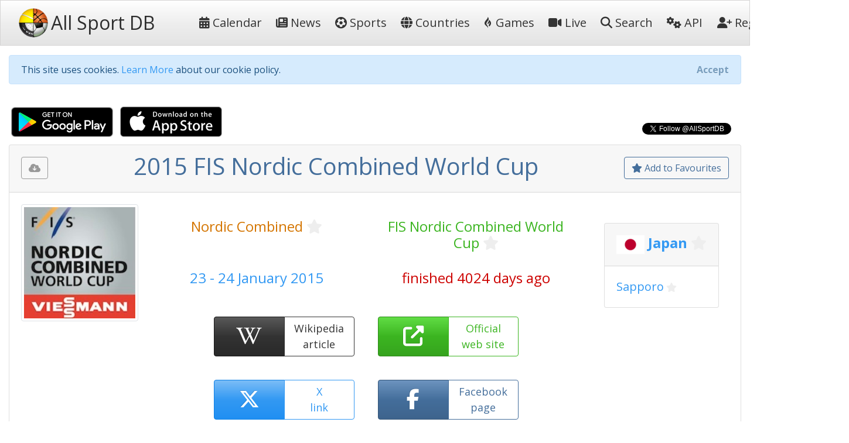

--- FILE ---
content_type: text/html; charset=utf-8
request_url: https://allsportdb.com/Events/2015-FIS-Nordic-Combined-World-Cup-2251
body_size: 8646
content:

<!DOCTYPE html>
<html lang="en-gb">
<head>
    <meta charset="utf-8" />
    <meta name="viewport" content="width=device-width, initial-scale=1.0" />
    <meta name="keywords" content="sport, sport calendar, world sport calendar, sport database, world sport events, sport events, sport events database, sports calendar, world sports calendar, sports database, world sports events, sports events, sports events database, live stream, tickets, 2015 FIS Nordic Combined World Cup" />
        <meta name="description" content="AllSportDB contains details of hundreds of sport events around the world and allows sports fans to keep track of their favourite sports - 2015 FIS Nordic Combined World Cup" />
    <meta name="classification" content="Sport, Sports, All Sports, World Sports, live stream, tickets" />
    <meta name="author" content="AllSportDB.com" />
    <meta name="copyright" content="AllSportDB.com" />
    <title>2015 FIS Nordic Combined World Cup</title>
    <link rel="icon" type="image/png" href="/favicon.png" />
    <link rel="shortcut icon" type="image/png" href="/favicon.png" />
    <link rel="apple-touch-icon" href="/img/apple-touch-icon.png" />
    <link rel="apple-touch-icon" sizes="72x72" href="/img/apple-touch-icon-72x72.png" />
    <link rel="apple-touch-icon" sizes="114x114" href="/img/apple-touch-icon-114x114.png" />
    <link rel="apple-touch-icon" sizes="144x144" href="/img/apple-touch-icon-144x144.png" />
    <link rel="stylesheet" href="/css/site.css?v2" />
    <link rel="stylesheet" href="/css/bootstrap.css" />
    <link rel="stylesheet" href="https://code.jquery.com/ui/1.12.1/themes/cupertino/jquery-ui.css">

    <link rel="stylesheet" href="/css/fontawesome.css" />
    <link rel="stylesheet" href="/css/brands.css" />
    <link rel="stylesheet" href="/css/solid.css" />

    <!-- Google Tag Manager -->
    <script>
        (function (w, d, s, l, i) {
            w[l] = w[l] || []; w[l].push({
                'gtm.start':
                    new Date().getTime(), event: 'gtm.js'
            }); var f = d.getElementsByTagName(s)[0],
                j = d.createElement(s), dl = l != 'dataLayer' ? '&l=' + l : ''; j.async = true; j.src =
                    'https://www.googletagmanager.com/gtm.js?id=' + i + dl; f.parentNode.insertBefore(j, f);
        })(window, document, 'script', 'dataLayer', 'GTM-KBHH6L');</script>
    <!-- End Google Tag Manager -->
    
        <meta name="twitter:card" content="product" />
        <meta name="twitter:site" content="&amp;AllSportDB" />
        <meta name="twitter:creator" content="&amp;AllSportDB" />
        <meta name="twitter:domain" content="allsportdb.com" />
        <meta name="twitter:title" content="2015 FIS Nordic Combined World Cup" />
        <meta name="twitter:description" content="AllSportDB contains details of hundreds of sport events around the world and allows sports fans to keep track of their favourite sports - 2015 FIS Nordic Combined World Cup" />
        <meta name="twitter:image" content="https://storage.allsportdb.com/orig/comp/c673bc28-0232-4e25-9b26-6ec5be142afc" />
        <meta name="twitter:label1" content="Dates" />
        <meta name="twitter:data1" content="23 - 24 January 2015" />
        <meta name="twitter:label2" content="Location" />
        <meta name="twitter:data2" content="Japan Sapporo" />
        <meta property="og:url" content="https://allsportdb.com/Events/2015-FIS-Nordic-Combined-World-Cup-2251" />
        <meta property="og:type" content="website" />
        <meta property="og:title" content="2015 FIS Nordic Combined World Cup" />
        <meta property="og:description" content="AllSportDB contains details of hundreds of sport events around the world and allows sports fans to keep track of their favourite sports - 2015 FIS Nordic Combined World Cup" />
        <meta property="og:image" content="https://storage.allsportdb.com/orig/comp/c673bc28-0232-4e25-9b26-6ec5be142afc" />
        <meta property="fb:app_id" content="1563707857244995" />
        <link rel="canonical" href="https://allsportdb.com/Events/2015-FIS-Nordic-Combined-World-Cup-2251" />

</head>
<body>

    <!-- Google Tag Manager (noscript) -->
    <noscript>
        <iframe src="https://www.googletagmanager.com/ns.html?id=GTM-KBHH6L"
                height="0" width="0" style="display:none;visibility:hidden"></iframe>
    </noscript>
    <!-- End Google Tag Manager (noscript) -->

    <header>
        <nav class="navbar navbar-expand-lg navbar-light bg-light">
            <div class="container-fluid">
                <a class="navbar-brand text-nowrap" href="/">
                    <img src="/img/logo.png" height="50" width="50" title="AllSportDB.com Logo" alt="AllSportDB.com Logo" />&nbsp;<span class="h2 align-middle pr-5">All Sport DB</span>
                </a>
                <button class="navbar-toggler" type="button" data-bs-toggle="collapse" data-bs-target=".navbar-collapse" aria-controls="navbarSupportedContent" aria-expanded="false" aria-label="Toggle navigation">
                    <span class="navbar-toggler-icon"></span>
                </button>
                <div class="navbar-collapse collapse" id="navbarColor03">
                    <ul class="navbar-nav flex-grow-1">
                        <li class="nav-item">
                            <a class="nav-link text-dark text-nowrap" href="/"><i class="far fa-calendar-alt"></i>&nbsp;Calendar</a>
                        </li>
                        <li class="nav-item">
                            <a class="nav-link text-dark text-nowrap" href="/Home/News"><i class="far fa-newspaper"></i>&nbsp;News</a>
                        </li>
                        <li class="nav-item">
                            <a class="nav-link text-dark text-nowrap" href="/Home/SportIndex"><i class="fa-solid fa-futbol"></i>&nbsp;Sports</a>
                        </li>
                        <li class="nav-item">
                            <a class="nav-link text-dark text-nowrap" href="/Home/CountryIndex"><i class="fa-solid fa-globe"></i>&nbsp;Countries</a>
                        </li>
                        <li class="nav-item">
                            <a class="nav-link text-dark text-nowrap" href="/Home/Games"><i class="fa-brands fa-gripfire"></i>&nbsp;Games</a>
                        </li>
                        <li class="nav-item">
                            <a class="nav-link text-dark text-nowrap" href="/Home/LiveIndex"><i class="fa-solid fa-video"></i>&nbsp;Live</a>
                        </li>
                        <li class="nav-item">
                            <a class="nav-link text-dark text-nowrap" href="/Home/Search"><i class="fa-solid fa-search"></i>&nbsp;Search</a>
                        </li>
                        <li class="nav-item">
                            <a class="nav-link text-dark text-nowrap" href="/Home/ApiIndex"><i class="fa-solid fa-cogs"></i>&nbsp;API</a>
                        </li>
                    </ul>
                    
<ul class="navbar-nav">
        <li class="nav-item">
            <form class="form-inline" action="/Home/Login?returnUrl=https%3A%2F%2Fallsportdb.com%2FEvents%2F2015-FIS-Nordic-Combined-World-Cup-2251" method="post">
                <button type="submit" class="nav-link btn btn-link text-dark text-nowrap"><i class="fa-solid fa-user-plus"></i>&nbsp;Register</button>
            <input name="__RequestVerificationToken" type="hidden" value="CfDJ8MZzsMkoLeRMoIegHJdUBxI4qYj0chvhpgzRKi7fGtMKxg9fHhsSU_0h6FvpwEZ4ta-cWyoYmV6yRcbVePR4tMDFUDO4lOC1jqAz-yEaXWysFbDPXmxLyeQu6aSI7JrzMEV-0WbZ-VA6xCEQT1rbwSY" /></form>
        </li>
        <li class="nav-item">
            <form class="form-inline" action="/Home/Login?returnUrl=https%3A%2F%2Fallsportdb.com%2FEvents%2F2015-FIS-Nordic-Combined-World-Cup-2251" method="post">
                <button type="submit" class="nav-link btn btn-link text-dark text-nowrap"><i class="fa-solid fa-sign-in-alt"></i>&nbsp;Login</button>
            <input name="__RequestVerificationToken" type="hidden" value="CfDJ8MZzsMkoLeRMoIegHJdUBxI4qYj0chvhpgzRKi7fGtMKxg9fHhsSU_0h6FvpwEZ4ta-cWyoYmV6yRcbVePR4tMDFUDO4lOC1jqAz-yEaXWysFbDPXmxLyeQu6aSI7JrzMEV-0WbZ-VA6xCEQT1rbwSY" /></form>
        </li>
</ul>

                </div>
            </div>
        </nav>
    </header>


    <!-- Begin Facebook button setup script -->
    <div id="fb-root"></div>
    <script async defer crossorigin="anonymous" src="https://connect.facebook.net/en_GB/sdk.js#xfbml=1&version=v6.0&appId=1563707857244995&autoLogAppEvents=1"></script>
    <!-- End Facebook button setup script -->
    <!-- Begin Twitter button setup script -->
    <script async src="https://platform.twitter.com/widgets.js" charset="utf-8"></script>
    <!-- End Twitter button setup script -->

    <div class="container-fluid" style="max-width: 1600px;">
        


        <div id="cookieConsent" class="alert alert-info alert-dismissible fade show mt-3" role="alert">
            This site uses cookies. <a href="/Home/Cookies">Learn More</a> about our cookie policy.
            <button type="button" class="accept-policy close" data-bs-dismiss="alert" aria-label="Close" data-cookie-string=".AspNet.Consent=yes; expires=Sat, 30 Jan 2027 10:34:36 GMT; path=/; secure; samesite=none">
                <span aria-hidden="true">Accept</span>
            </button>
        </div>
        <script>
            (function () {
                var button = document.querySelector("#cookieConsent button[data-cookie-string]");
                button.addEventListener("click", function (event) {
                    document.cookie = button.dataset.cookieString;
                }, false);
            })();
        </script>

        
    <!-- Modal -->
    <div class="modal fade" id="showRegisterPopUpModal" tabindex="-1" role="dialog" aria-labelledby="showRegisterPopUpModalLabel" aria-hidden="true">
        <div class="modal-dialog modal-dialog-centered" role="document">
            <div class="modal-content">
                <div class="modal-header">
                    <h5 class="modal-title" id="showRegisterPopUpModalLabel">Create free personal account</h5>
                </div>
                <div class="modal-body justify-content-center p-4">

                    <div class="alert alert-primary" role="alert">
                        <span class="lead">Benefits for registered users:</span>
                        <ul class="py-3">
                            <li>Select favourite sports, countries, cities, etc.</li>
                            <li>Get email notifications on event updates</li>
                            <li>Get AllSportDB newsletter</li>
                        </ul>
                        <form class="form-inline" action="/Home/Login?returnUrl=https%3A%2F%2Fallsportdb.com%2FEvents%2F2015-FIS-Nordic-Combined-World-Cup-2251" method="post">
                            <button type="submit" class="btn btn-primary text-nowrap"><i class="fa-solid fa-user-plus"></i><span class="">&nbsp;Register / Login</span></button>
                        <input name="__RequestVerificationToken" type="hidden" value="CfDJ8MZzsMkoLeRMoIegHJdUBxI4qYj0chvhpgzRKi7fGtMKxg9fHhsSU_0h6FvpwEZ4ta-cWyoYmV6yRcbVePR4tMDFUDO4lOC1jqAz-yEaXWysFbDPXmxLyeQu6aSI7JrzMEV-0WbZ-VA6xCEQT1rbwSY" /></form>
                    </div>

                </div>
                    <div class="modal-footer">
                        <button type="button" class="accept-policy close" data-bs-dismiss="modal" aria-label="Close" data-cookie-string="registerpopupclosed=true">
                            <span aria-hidden="true">Close&nbsp;&times;</span>
                        </button>
                    </div>
                </div>
        </div>
    </div>
    <script>
        (function () {
            var button = document.querySelector("#showRegisterPopUpModal button[data-cookie-string]");
            button.addEventListener("click", function (event) {
                var d = new Date();
                var exdays = 365;
                d.setTime(d.getTime() + (exdays * 24 * 60 * 60 * 1000));
                var expires = "expires=" + d.toUTCString();
                document.cookie = button.dataset.cookieString + ";" + expires + ";path=/;secure;samesite=strict";
            }, false);
        })();

        window.addEventListener("load", function () {
            setTimeout(function () {
                $('#showRegisterPopUpModal').modal('show');
            }, 4000);
        });
    </script>


        


        <main role="main">
            

<script type="application/ld&#x2B;json">
    {
    "@context": "http://schema.org",
    "@type": "SportsEvent",
    "name": "2015 FIS Nordic Combined World Cup",
    "description": "2015 FIS Nordic Combined World Cup",

        "startDate" : "2015-01-23",
        "endDate" : "2015-01-24",
    "url" : "https://allsportdb.com/Events/2015-FIS-Nordic-Combined-World-Cup-2251",
        "image" : ["https://storage.allsportdb.com/orig/comp/c673bc28-0232-4e25-9b26-6ec5be142afc"],
    "performer" : {},
    "location" : [
            {
            "@type" : "City",
            "name" : "Sapporo",
            "address" : "Sapporo, Japan"
            }
    ]}
</script>

<div class="row justify-content-between">
    <div class="col-auto">
        <a class="px-1" href='https://play.google.com/store/apps/details?id=com.LorusSoftware.AllSportDBLive'><img alt='Get it on Google Play' src='/img/app_download_google.png' /></a>
        <a class="px-1" href='https://itunes.apple.com/us/app/all-sport-db-live/id1541527180'><img alt='Download on the App Store' src='/img/app_download_apple.png' /></a>
    </div>
    <div class="col-auto mt-3">
        
    <div>
        <div class="text-right">
            <div class="fb-like" data-href="https://allsportdb.com/Events/2015-FIS-Nordic-Combined-World-Cup-2251" data-width="" data-layout="button_count" data-action="like" data-size="small" data-share="true"></div>
        </div>
        <div class="text-right">
            <a href="https://twitter.com/AllSportDB?ref_src=twsrc%5Etfw" class="twitter-follow-button align-middle" data-show-count="true">Follow @AllSportDB</a>
        </div>
    </div>

    </div>
</div>

<div itemscope itemtype="http://schema.org/Event">

    <div class="card">
        <div class="card-header text-center">
            
<div class="float-left pt-2">
    <div class="btn btn-outline-secondary" title="Please login to download iCalendar" data-bs-toggle="tooltip" data-placement="bottom"><i class="fa-solid fa-cloud-download-alt"></i></div>
</div>

            
<div class="float-right pt-2">
        <a href="/UserAccount/AddFavouriteEvent/2251?mode=1" class="btn btn-outline-primary" title="Add to Favourites to get notified about updates and changes" data-bs-toggle="tooltip" data-placement="bottom"><i class="far fa-star"></i>&nbsp;Add to Favourites</a>
</div>
            <h1 itemprop="name" class="text-primary">
                2015 FIS Nordic Combined World Cup
            </h1>
        </div>
        
<div class="card-body position-relative">
    

    <div class="row">
            <div class="col-auto">
                <img src="https://storage.allsportdb.com/orig/comp/c673bc28-0232-4e25-9b26-6ec5be142afc" style="max-width: 200px; max-height: 200px;" class="img-thumbnail rounded" alt="2015 FIS Nordic Combined World Cup" />
            </div>
            <link rel="image_src" href="https://storage.allsportdb.com/orig/comp/c673bc28-0232-4e25-9b26-6ec5be142afc" />
        <div class="col">
            <div class="row justify-content-center pt-4">
                <div class="col h4 text-center">
                    <a href="/Sports/Nordic-Combined" class="text-warning">Nordic Combined</a>
                    
<a href="#" class="link-fav-selected text-warning small" data-object-type="Sport" data-id="26" title="Remove from Favourite Sports" style="display:none" data-bs-toggle="tooltip" data-placement="bottom"><i class="fa-solid fa-star"></i></a>
<a href="#" class="link-fav-deselected text-light" data-object-type="Sport" data-id="26" title="Add to Favourite Sports" style="display:inline" data-bs-toggle="tooltip" data-placement="bottom"><i class="far fa-star"></i></a>

                </div>
                <div class="col h4 text-center">
                    <a href="/Competitions/FIS-Nordic-Combined-World-Cup-165" class="text-success">FIS Nordic Combined World Cup</a>
                    
<a href="#" class="link-fav-selected text-success small" data-object-type="Competition" data-id="165" title="Remove from Favourite Competitions" style="display:none" data-bs-toggle="tooltip" data-placement="bottom"><i class="fa-solid fa-star"></i></a>
<a href="#" class="link-fav-deselected text-light" data-object-type="Competition" data-id="165" title="Add to Favourite Competitions" style="display:inline" data-bs-toggle="tooltip" data-placement="bottom"><i class="far fa-star"></i></a>

                </div>
            </div>
            <div class="row justify-content-center pt-4">
                <div class="col h4 text-center text-info">
                    23 - 24 January 2015
                </div>
                <div class="col h4 text-center text-danger">
                    finished 4024 days ago
                </div>
            </div>
            <div class="row justify-content-center pt-4">

                    <div class="btn-group faevent" title="Wikipedia: http://en.wikipedia.org/wiki/2014%E2%80%9315_FIS_Nordic_Combined_World_Cup" data-bs-toggle="tooltip" data-placement="bottom">
                        <a href="https://en.wikipedia.org/wiki/2014%E2%80%9315_FIS_Nordic_Combined_World_Cup" target="_blank" class="btn btn-dark faeventlink" role="button">
                            <i class="fa-brands fa-wikipedia-w"></i>
                        </a>
                        <a href="https://en.wikipedia.org/wiki/2014%E2%80%9315_FIS_Nordic_Combined_World_Cup" target="_blank" class="btn btn-outline-dark faeventtext" role="button">
                            Wikipedia<br />article
                        </a>
                    </div>
                    <div class="btn-group faevent" title="Website: http://www.fis-ski.com/nordic-combined" role="button" data-bs-toggle="tooltip" data-placement="bottom">
                        <a href='http://www.fis-ski.com/nordic-combined' target=" _blank" class="btn btn-success faeventlink">
                            <i class="fa-solid fa-external-link-alt"></i>
                        </a>
                        <a href='http://www.fis-ski.com/nordic-combined' target=" _blank" class="btn btn-outline-success faeventtext">
                            Official<br />web site
                        </a>
                    </div>
                    <div class="btn-group faevent" title="X tags: @FISnc #NordicCombined #FISNoCo" role="button" data-bs-toggle="tooltip" data-placement="bottom">
                        <a href='https://twitter.com/search?q=%40FISnc%20OR%20%23NordicCombined%20OR%20%23FISNoCo' target="_blank" class="btn btn-info faeventlink">
                            <i class="fa-brands fa-x-twitter"></i>
                        </a>
                        <a href='https://twitter.com/search?q=%40FISnc%20OR%20%23NordicCombined%20OR%20%23FISNoCo' target="_blank" class="btn btn-outline-info faeventtext">
                            X<br />link
                        </a>
                    </div>
                    <div class="btn-group faevent" title="Facebook Page: https://www.facebook.com/fis.nordiccombined" role="button" data-bs-toggle="tooltip" data-placement="bottom">
                        <a href='https://www.facebook.com/fis.nordiccombined' target="_blank" class="btn btn-primary faeventlink">
                            <i class="fa-brands fa-facebook-f"></i>
                        </a>
                        <a href='https://www.facebook.com/fis.nordiccombined' target="_blank" class="btn btn-outline-primary faeventtext">
                            Facebook<br />page
                        </a>
                    </div>
            </div>
        </div>
            <div class="justify-content-center p-4">
                
    <div class="card m-2">
        <h4 class="card-header">

            <img src="https://storage.allsportdb.com/flags/flag-jp.png" alt="Japan" width="48" height="48" align="middle" />

                <a href="/Countries/Japan" class="text-info font-weight-bold">Japan</a>
                
<a href="#" class="link-fav-selected text-info font-weight-bold" data-object-type="Country" data-id="15" title="Remove from Favourite Countries" style="display:none" data-bs-toggle="tooltip" data-placement="bottom"><i class="fa-solid fa-star"></i></a>
<a href="#" class="link-fav-deselected text-light" data-object-type="Country" data-id="15" title="Add to Favourite Countries" style="display:inline" data-bs-toggle="tooltip" data-placement="bottom"><i class="far fa-star"></i></a>


        </h4>
        <div class="card-body">

                    <a href="/Locations/Sapporo-3607" class="lead text-info">Sapporo</a>
                    
<a href="#" class="link-fav-selected text-info" data-object-type="Location" data-id="3607" title="Remove from Favourite Cities" style="display:none" data-bs-toggle="tooltip" data-placement="bottom"><i class="fa-solid fa-star"></i></a>
<a href="#" class="link-fav-deselected text-light" data-object-type="Location" data-id="3607" title="Add to Favourite Cities" style="display:inline" data-bs-toggle="tooltip" data-placement="bottom"><i class="far fa-star"></i></a>

        </div>
    </div>
    <br />

            </div>
    </div>
</div>
    </div>


    <br />

    <div class="row">
        <div class="col">
            
<div class="card mb-3">
    <div class="card-header">
        Event Details
    </div>
    <div class="card-body">
        <table class="table table-hover table-borderless table-responsive">
            <tr>
                <th>
                    Sport
                </th>
                <td>
                    &#x1F3BF;&#x26F7;
                    <a href="/Sports/Nordic-Combined" class="text-warning">Nordic Combined</a>
                    
<a href="#" class="link-fav-selected text-warning" data-object-type="Sport" data-id="26" title="Remove from Favourite Sports" style="display:none" data-bs-toggle="tooltip" data-placement="bottom"><i class="fa-solid fa-star"></i></a>
<a href="#" class="link-fav-deselected text-light" data-object-type="Sport" data-id="26" title="Add to Favourite Sports" style="display:inline" data-bs-toggle="tooltip" data-placement="bottom"><i class="far fa-star"></i></a>

                </td>
            </tr>
            <tr>
                <th>
                    Competition
                </th>
                <td>
                    <a href="/Competitions/FIS-Nordic-Combined-World-Cup-165" class="text-success">FIS Nordic Combined World Cup</a>
                    
<a href="#" class="link-fav-selected text-success" data-object-type="Competition" data-id="165" title="Remove from Favourite Competitions" style="display:none" data-bs-toggle="tooltip" data-placement="bottom"><i class="fa-solid fa-star"></i></a>
<a href="#" class="link-fav-deselected text-light" data-object-type="Competition" data-id="165" title="Add to Favourite Competitions" style="display:inline" data-bs-toggle="tooltip" data-placement="bottom"><i class="far fa-star"></i></a>

                </td>
            </tr>
            <tr>
                <th>
                    Event
                </th>
                <td>
                    2015
                </td>
            </tr>
            <tr>
                <th>
                    Date From
                </th>
                <td>
                        <time itemprop="startDate" datetime='2015-01-23'>23 January 2015</time>
                </td>
            </tr>
            <tr>
                <th>
                    Date To
                </th>
                <td>
                        <time itemprop="endDate" datetime='2015-01-24'>24 January 2015</time>
                </td>
            </tr>
            <tr>
                <th>
                    Status
                </th>
                <td>
                    <span class="text-danger">finished 4024 days ago</span>
                </td>
            </tr>
                <tr>
                    <th>
                        Wikipedia
                    </th>
                    <td class="text-nowrap">
                        <a href="https://en.wikipedia.org/wiki/2014%E2%80%9315_FIS_Nordic_Combined_World_Cup" target="_blank" title="http://en.wikipedia.org/wiki/2014%E2%80%9315_FIS_Nordic_Combined_World_Cup"><i class="fa-brands fa-wikipedia-w text-dark font-weight-bold"></i>&nbsp;&nbsp;http://en.wikipedia.org/wiki/2014%E2%80%...</a>
                    </td>
                </tr>
                <tr>
                    <th>
                        Website
                    <td class="text-nowrap">
                        <a href='http://www.fis-ski.com/nordic-combined' target="_blank" title="http://www.fis-ski.com/nordic-combined"><i class="fa-solid fa-external-link-alt text-success"></i>&nbsp;&nbsp;http://www.fis-ski.com/nordic-combined</a>
                    </td>
                </tr>
        </table>
    </div>
</div>

        </div>
        <div class="col">
            
<div class="card mb-3">
    <div class="card-header">
        Competition Details
    </div>
    <div class="card-body">
        <table class="table table-hover table-borderless table-responsive">
            <tr>
                <th>
                    Competition
                </th>
                <td>
                    <a href="/Competitions/FIS-Nordic-Combined-World-Cup-165" class="text-success">FIS Nordic Combined World Cup</a>
                    
<a href="#" class="link-fav-selected text-success" data-object-type="Competition" data-id="165" title="Remove from Favourite Competitions" style="display:none" data-bs-toggle="tooltip" data-placement="bottom"><i class="fa-solid fa-star"></i></a>
<a href="#" class="link-fav-deselected text-light" data-object-type="Competition" data-id="165" title="Add to Favourite Competitions" style="display:inline" data-bs-toggle="tooltip" data-placement="bottom"><i class="far fa-star"></i></a>

                </td>
            </tr>
            <tr>
                <th>
                    Age Group
                </th>
                <td>
                    Senior
                </td>
            </tr>
            <tr>
                <th>
                    Gender
                </th>
                <td>
                    Mixed
                </td>
            </tr>
            <tr>
                <th>
                    Continent
                </th>
                <td>
                    World
                </td>
            </tr>
                <tr>
                    <th>
                        Website
                    </th>
                    <td class="text-nowrap">
                        <a href='http://www.fis-ski.com/nordic-combined' target="_blank"><i class="fa-solid fa-external-link-alt text-success"></i>&nbsp;&nbsp;http://www.fis-ski.com/nordic-combined</a>
                    </td>
                </tr>
                <tr>
                    <th>
                        Calendar
                    </th>
                    <td class="text-nowrap">
                        <a href='https://www.fis-ski.com/DB/nordic-combined/calendar-results.html' target="_blank"><i class="far fa-calendar-alt text-warning"></i>&nbsp;&nbsp;https://www.fis-ski.com/DB/nordic-combin...</a>
                    </td>
                </tr>
                <tr>
                    <th class="text-nowrap">
                        Facebook Page
                    </th>
                    <td class="text-nowrap">
                        <a href='https://www.facebook.com/fis.nordiccombined' target="_blank"><i class="fa-brands fa-facebook-f text-primary"></i>&nbsp;&nbsp;https://www.facebook.com/fis.nordiccombi...</a>
                    </td>
                </tr>
                <tr>
                    <th>
                        X Tag(s)
                    </th>
                    <td class="text-nowrap">
                        <a href='https://twitter.com/search?q=%40FISnc%20OR%20%23NordicCombined%20OR%20%23FISNoCo' target="_blank" title="@FISnc NordicCombined FISNoCo"><i class="fa-brands fa-x-twitter text-info"></i>&nbsp;&nbsp;@FISnc NordicCombined FISNoCo</a>
                    </td>
                </tr>
        </table>
    </div>
</div>

        </div>
        <div class="col">
            
<div class="card mb-3">
    <div class="card-header">
        Related Events
    </div>
    <div class="card-body overflow-auto" style="max-height: 500px;">
        <table class="table table-sm table-hover table-borderless">
                <tr class="">
                        <td class="align-middle">
                            <img src="https://storage.allsportdb.com/thumb/comp/c673bc28-0232-4e25-9b26-6ec5be142afc" title="2015 FIS Nordic Combined World Cup" data-bs-toggle="tooltip" data-placement="bottom" style="max-height: 50px; max-width: 50px;" />
                        </td>
                        <td class="align-middle">
                            <a href="/Events/2015-FIS-Nordic-Combined-World-Cup-2245" class="text-primary font-weight-bold" style="text-decoration: line-through;" title="2015 FIS Nordic Combined World Cup" data-bs-toggle="tooltip" data-placement="bottom">29 - 30 November 2014 </a>
                            
    <div class="small">
            <img src="https://storage.allsportdb.com/flags/flag-fi.png" alt='Finland' title='Finland' style="width: 20px; height: 20px;" />
            <a href="/Countries/Finland" class="text-info font-weight-bold">Finland</a>
            
<a href="#" class="link-fav-selected text-info font-weight-bold" data-object-type="Country" data-id="42" title="Remove from Favourite Countries" style="display:none" data-bs-toggle="tooltip" data-placement="bottom"><i class="fa-solid fa-star"></i></a>
<a href="#" class="link-fav-deselected text-light" data-object-type="Country" data-id="42" title="Add to Favourite Countries" style="display:inline" data-bs-toggle="tooltip" data-placement="bottom"><i class="far fa-star"></i></a>

            <a href="/Locations/Ruka-4483" class="text-info">Ruka</a>
            
<a href="#" class="link-fav-selected text-info" data-object-type="Location" data-id="4483" title="Remove from Favourite Cities" style="display:none" data-bs-toggle="tooltip" data-placement="bottom"><i class="fa-solid fa-star"></i></a>
<a href="#" class="link-fav-deselected text-light" data-object-type="Location" data-id="4483" title="Add to Favourite Cities" style="display:inline" data-bs-toggle="tooltip" data-placement="bottom"><i class="far fa-star"></i></a>

    </div>
    <div itemprop="location" itemscope itemtype="http://schema.org/Place">
            <meta itemprop="name" content="Ruka" />
            <span itemprop="geo" itemscope itemtype="http://schema.org/GeoCoordinates">
                <meta itemprop="latitude" content="66.196110" />
                <meta itemprop="longitude" content="29.112500" />
            </span>
            <span itemprop="address" itemscope itemtype="http://schema.org/PostalAddress">
                <meta itemprop="addressCountry" content="Finland" />
                <meta itemprop="addressLocality" content="Ruka" />
            </span>
    </div>

                        </td>
                </tr>
                <tr class="">
                        <td class="align-middle">
                            <img src="https://storage.allsportdb.com/thumb/comp/c673bc28-0232-4e25-9b26-6ec5be142afc" title="2015 FIS Nordic Combined World Cup" data-bs-toggle="tooltip" data-placement="bottom" style="max-height: 50px; max-width: 50px;" />
                        </td>
                        <td class="align-middle">
                            <a href="/Events/2015-FIS-Nordic-Combined-World-Cup-2246" class="text-primary font-weight-bold" style="text-decoration: line-through;" title="2015 FIS Nordic Combined World Cup" data-bs-toggle="tooltip" data-placement="bottom">6 - 7 December 2014 </a>
                            
    <div class="small">
            <img src="https://storage.allsportdb.com/flags/flag-no.png" alt='Norway' title='Norway' style="width: 20px; height: 20px;" />
            <a href="/Countries/Norway" class="text-info font-weight-bold">Norway</a>
            
<a href="#" class="link-fav-selected text-info font-weight-bold" data-object-type="Country" data-id="21" title="Remove from Favourite Countries" style="display:none" data-bs-toggle="tooltip" data-placement="bottom"><i class="fa-solid fa-star"></i></a>
<a href="#" class="link-fav-deselected text-light" data-object-type="Country" data-id="21" title="Add to Favourite Countries" style="display:inline" data-bs-toggle="tooltip" data-placement="bottom"><i class="far fa-star"></i></a>

            <a href="/Locations/Lillehammer-3598" class="text-info">Lillehammer</a>
            
<a href="#" class="link-fav-selected text-info" data-object-type="Location" data-id="3598" title="Remove from Favourite Cities" style="display:none" data-bs-toggle="tooltip" data-placement="bottom"><i class="fa-solid fa-star"></i></a>
<a href="#" class="link-fav-deselected text-light" data-object-type="Location" data-id="3598" title="Add to Favourite Cities" style="display:inline" data-bs-toggle="tooltip" data-placement="bottom"><i class="far fa-star"></i></a>

    </div>
    <div itemprop="location" itemscope itemtype="http://schema.org/Place">
            <meta itemprop="name" content="Lillehammer" />
            <span itemprop="geo" itemscope itemtype="http://schema.org/GeoCoordinates">
                <meta itemprop="latitude" content="61.130000" />
                <meta itemprop="longitude" content="10.432500" />
            </span>
            <span itemprop="address" itemscope itemtype="http://schema.org/PostalAddress">
                <meta itemprop="addressCountry" content="Norway" />
                <meta itemprop="addressLocality" content="Lillehammer" />
            </span>
    </div>

                        </td>
                </tr>
                <tr class="">
                        <td class="align-middle">
                            <img src="https://storage.allsportdb.com/thumb/comp/c673bc28-0232-4e25-9b26-6ec5be142afc" title="2015 FIS Nordic Combined World Cup" data-bs-toggle="tooltip" data-placement="bottom" style="max-height: 50px; max-width: 50px;" />
                        </td>
                        <td class="align-middle">
                            <a href="/Events/2015-FIS-Nordic-Combined-World-Cup-2247" class="text-primary font-weight-bold" style="text-decoration: line-through;" title="2015 FIS Nordic Combined World Cup" data-bs-toggle="tooltip" data-placement="bottom">20 - 21 December 2014 </a>
                            
    <div class="small">
            <img src="https://storage.allsportdb.com/flags/flag-at.png" alt='Austria' title='Austria' style="width: 20px; height: 20px;" />
            <a href="/Countries/Austria" class="text-info font-weight-bold">Austria</a>
            
<a href="#" class="link-fav-selected text-info font-weight-bold" data-object-type="Country" data-id="57" title="Remove from Favourite Countries" style="display:none" data-bs-toggle="tooltip" data-placement="bottom"><i class="fa-solid fa-star"></i></a>
<a href="#" class="link-fav-deselected text-light" data-object-type="Country" data-id="57" title="Add to Favourite Countries" style="display:inline" data-bs-toggle="tooltip" data-placement="bottom"><i class="far fa-star"></i></a>

            <a href="/Locations/Ramsau-3679" class="text-info">Ramsau</a>
            
<a href="#" class="link-fav-selected text-info" data-object-type="Location" data-id="3679" title="Remove from Favourite Cities" style="display:none" data-bs-toggle="tooltip" data-placement="bottom"><i class="fa-solid fa-star"></i></a>
<a href="#" class="link-fav-deselected text-light" data-object-type="Location" data-id="3679" title="Add to Favourite Cities" style="display:inline" data-bs-toggle="tooltip" data-placement="bottom"><i class="far fa-star"></i></a>

    </div>
    <div itemprop="location" itemscope itemtype="http://schema.org/Place">
            <meta itemprop="name" content="Ramsau" />
            <span itemprop="geo" itemscope itemtype="http://schema.org/GeoCoordinates">
                <meta itemprop="latitude" content="48.000000" />
                <meta itemprop="longitude" content="15.800000" />
            </span>
            <span itemprop="address" itemscope itemtype="http://schema.org/PostalAddress">
                <meta itemprop="addressCountry" content="Austria" />
                <meta itemprop="addressLocality" content="Ramsau" />
            </span>
    </div>

                        </td>
                </tr>
                <tr class="">
                        <td class="align-middle">
                            <img src="https://storage.allsportdb.com/thumb/comp/c673bc28-0232-4e25-9b26-6ec5be142afc" title="2015 FIS Nordic Combined World Cup" data-bs-toggle="tooltip" data-placement="bottom" style="max-height: 50px; max-width: 50px;" />
                        </td>
                        <td class="align-middle">
                            <a href="/Events/2015-FIS-Nordic-Combined-World-Cup-2248" class="text-primary font-weight-bold" style="text-decoration: line-through;" title="2015 FIS Nordic Combined World Cup" data-bs-toggle="tooltip" data-placement="bottom">3 - 4 January 2015 </a>
                            
    <div class="small">
            <img src="https://storage.allsportdb.com/flags/flag-de.png" alt='Germany' title='Germany' style="width: 20px; height: 20px;" />
            <a href="/Countries/Germany" class="text-info font-weight-bold">Germany</a>
            
<a href="#" class="link-fav-selected text-info font-weight-bold" data-object-type="Country" data-id="11" title="Remove from Favourite Countries" style="display:none" data-bs-toggle="tooltip" data-placement="bottom"><i class="fa-solid fa-star"></i></a>
<a href="#" class="link-fav-deselected text-light" data-object-type="Country" data-id="11" title="Add to Favourite Countries" style="display:inline" data-bs-toggle="tooltip" data-placement="bottom"><i class="far fa-star"></i></a>

            <a href="/Locations/Schonach-3676" class="text-info">Schonach</a>
            
<a href="#" class="link-fav-selected text-info" data-object-type="Location" data-id="3676" title="Remove from Favourite Cities" style="display:none" data-bs-toggle="tooltip" data-placement="bottom"><i class="fa-solid fa-star"></i></a>
<a href="#" class="link-fav-deselected text-light" data-object-type="Location" data-id="3676" title="Add to Favourite Cities" style="display:inline" data-bs-toggle="tooltip" data-placement="bottom"><i class="far fa-star"></i></a>

    </div>
    <div itemprop="location" itemscope itemtype="http://schema.org/Place">
            <meta itemprop="name" content="Schonach" />
            <span itemprop="geo" itemscope itemtype="http://schema.org/GeoCoordinates">
                <meta itemprop="latitude" content="48.142780" />
                <meta itemprop="longitude" content="8.202500" />
            </span>
            <span itemprop="address" itemscope itemtype="http://schema.org/PostalAddress">
                <meta itemprop="addressCountry" content="Germany" />
                <meta itemprop="addressLocality" content="Schonach" />
            </span>
    </div>

                        </td>
                </tr>
                <tr class="">
                        <td class="align-middle">
                            <img src="https://storage.allsportdb.com/thumb/comp/c673bc28-0232-4e25-9b26-6ec5be142afc" title="2015 FIS Nordic Combined World Cup" data-bs-toggle="tooltip" data-placement="bottom" style="max-height: 50px; max-width: 50px;" />
                        </td>
                        <td class="align-middle">
                            <a href="/Events/2015-FIS-Nordic-Combined-World-Cup-2249" class="text-primary font-weight-bold" style="text-decoration: line-through;" title="2015 FIS Nordic Combined World Cup" data-bs-toggle="tooltip" data-placement="bottom">10 - 11 January 2015 </a>
                            
    <div class="small">
            <img src="https://storage.allsportdb.com/flags/flag-fr.png" alt='France' title='France' style="width: 20px; height: 20px;" />
            <a href="/Countries/France" class="text-info font-weight-bold">France</a>
            
<a href="#" class="link-fav-selected text-info font-weight-bold" data-object-type="Country" data-id="10" title="Remove from Favourite Countries" style="display:none" data-bs-toggle="tooltip" data-placement="bottom"><i class="fa-solid fa-star"></i></a>
<a href="#" class="link-fav-deselected text-light" data-object-type="Country" data-id="10" title="Add to Favourite Countries" style="display:inline" data-bs-toggle="tooltip" data-placement="bottom"><i class="far fa-star"></i></a>

            <a href="/Locations/Chaux-Neuve-3678" class="text-info">Chaux-Neuve</a>
            
<a href="#" class="link-fav-selected text-info" data-object-type="Location" data-id="3678" title="Remove from Favourite Cities" style="display:none" data-bs-toggle="tooltip" data-placement="bottom"><i class="fa-solid fa-star"></i></a>
<a href="#" class="link-fav-deselected text-light" data-object-type="Location" data-id="3678" title="Add to Favourite Cities" style="display:inline" data-bs-toggle="tooltip" data-placement="bottom"><i class="far fa-star"></i></a>

    </div>
    <div itemprop="location" itemscope itemtype="http://schema.org/Place">
            <meta itemprop="name" content="Chaux-Neuve" />
            <span itemprop="geo" itemscope itemtype="http://schema.org/GeoCoordinates">
                <meta itemprop="latitude" content="46.678900" />
                <meta itemprop="longitude" content="6.136100" />
            </span>
            <span itemprop="address" itemscope itemtype="http://schema.org/PostalAddress">
                <meta itemprop="addressCountry" content="France" />
                <meta itemprop="addressLocality" content="Chaux-Neuve" />
            </span>
    </div>

                        </td>
                </tr>
                <tr class="">
                        <td class="align-middle">
                            <img src="https://storage.allsportdb.com/thumb/comp/c673bc28-0232-4e25-9b26-6ec5be142afc" title="2015 FIS Nordic Combined World Cup" data-bs-toggle="tooltip" data-placement="bottom" style="max-height: 50px; max-width: 50px;" />
                        </td>
                        <td class="align-middle">
                            <a href="/Events/2015-FIS-Nordic-Combined-World-Cup-2250" class="text-primary font-weight-bold" style="text-decoration: line-through;" title="2015 FIS Nordic Combined World Cup" data-bs-toggle="tooltip" data-placement="bottom">16 - 18 January 2015 </a>
                            
    <div class="small">
            <img src="https://storage.allsportdb.com/flags/flag-at.png" alt='Austria' title='Austria' style="width: 20px; height: 20px;" />
            <a href="/Countries/Austria" class="text-info font-weight-bold">Austria</a>
            
<a href="#" class="link-fav-selected text-info font-weight-bold" data-object-type="Country" data-id="57" title="Remove from Favourite Countries" style="display:none" data-bs-toggle="tooltip" data-placement="bottom"><i class="fa-solid fa-star"></i></a>
<a href="#" class="link-fav-deselected text-light" data-object-type="Country" data-id="57" title="Add to Favourite Countries" style="display:inline" data-bs-toggle="tooltip" data-placement="bottom"><i class="far fa-star"></i></a>

            <a href="/Locations/Seefeld-3680" class="text-info">Seefeld</a>
            
<a href="#" class="link-fav-selected text-info" data-object-type="Location" data-id="3680" title="Remove from Favourite Cities" style="display:none" data-bs-toggle="tooltip" data-placement="bottom"><i class="fa-solid fa-star"></i></a>
<a href="#" class="link-fav-deselected text-light" data-object-type="Location" data-id="3680" title="Add to Favourite Cities" style="display:inline" data-bs-toggle="tooltip" data-placement="bottom"><i class="far fa-star"></i></a>

    </div>
    <div itemprop="location" itemscope itemtype="http://schema.org/Place">
            <meta itemprop="name" content="Seefeld" />
            <span itemprop="geo" itemscope itemtype="http://schema.org/GeoCoordinates">
                <meta itemprop="latitude" content="47.329440" />
                <meta itemprop="longitude" content="11.189170" />
            </span>
            <span itemprop="address" itemscope itemtype="http://schema.org/PostalAddress">
                <meta itemprop="addressCountry" content="Austria" />
                <meta itemprop="addressLocality" content="Seefeld" />
            </span>
    </div>

                        </td>
                </tr>
                <tr class="border">
                        <td class="align-middle">
                            <img src="https://storage.allsportdb.com/thumb/comp/c673bc28-0232-4e25-9b26-6ec5be142afc" title="2015 FIS Nordic Combined World Cup" data-bs-toggle="tooltip" data-placement="bottom" style="max-height: 50px; max-width: 50px;" />
                        </td>
                        <td class="align-middle">
                            <a href="/Events/2015-FIS-Nordic-Combined-World-Cup-2251" class="text-primary font-weight-bold" style="text-decoration: line-through;" title="2015 FIS Nordic Combined World Cup" data-bs-toggle="tooltip" data-placement="bottom">23 - 24 January 2015 </a>
                            
    <div class="small">
            <img src="https://storage.allsportdb.com/flags/flag-jp.png" alt='Japan' title='Japan' style="width: 20px; height: 20px;" />
            <a href="/Countries/Japan" class="text-info font-weight-bold">Japan</a>
            
<a href="#" class="link-fav-selected text-info font-weight-bold" data-object-type="Country" data-id="15" title="Remove from Favourite Countries" style="display:none" data-bs-toggle="tooltip" data-placement="bottom"><i class="fa-solid fa-star"></i></a>
<a href="#" class="link-fav-deselected text-light" data-object-type="Country" data-id="15" title="Add to Favourite Countries" style="display:inline" data-bs-toggle="tooltip" data-placement="bottom"><i class="far fa-star"></i></a>

            <a href="/Locations/Sapporo-3607" class="text-info">Sapporo</a>
            
<a href="#" class="link-fav-selected text-info" data-object-type="Location" data-id="3607" title="Remove from Favourite Cities" style="display:none" data-bs-toggle="tooltip" data-placement="bottom"><i class="fa-solid fa-star"></i></a>
<a href="#" class="link-fav-deselected text-light" data-object-type="Location" data-id="3607" title="Add to Favourite Cities" style="display:inline" data-bs-toggle="tooltip" data-placement="bottom"><i class="far fa-star"></i></a>

    </div>
    <div itemprop="location" itemscope itemtype="http://schema.org/Place">
            <meta itemprop="name" content="Sapporo" />
            <span itemprop="geo" itemscope itemtype="http://schema.org/GeoCoordinates">
                <meta itemprop="latitude" content="43.067000" />
                <meta itemprop="longitude" content="141.350000" />
            </span>
            <span itemprop="address" itemscope itemtype="http://schema.org/PostalAddress">
                <meta itemprop="addressCountry" content="Japan" />
                <meta itemprop="addressLocality" content="Sapporo" />
            </span>
    </div>

                        </td>
                </tr>
                <tr class="">
                        <td class="align-middle">
                            <img src="https://storage.allsportdb.com/thumb/comp/c673bc28-0232-4e25-9b26-6ec5be142afc" title="2015 FIS Nordic Combined World Cup" data-bs-toggle="tooltip" data-placement="bottom" style="max-height: 50px; max-width: 50px;" />
                        </td>
                        <td class="align-middle">
                            <a href="/Events/2015-FIS-Nordic-Combined-World-Cup-2252" class="text-primary font-weight-bold" style="text-decoration: line-through;" title="2015 FIS Nordic Combined World Cup" data-bs-toggle="tooltip" data-placement="bottom">30 January - 1 February 2015 </a>
                            
    <div class="small">
            <img src="https://storage.allsportdb.com/flags/flag-it.png" alt='Italy' title='Italy' style="width: 20px; height: 20px;" />
            <a href="/Countries/Italy" class="text-info font-weight-bold">Italy</a>
            
<a href="#" class="link-fav-selected text-info font-weight-bold" data-object-type="Country" data-id="39" title="Remove from Favourite Countries" style="display:none" data-bs-toggle="tooltip" data-placement="bottom"><i class="fa-solid fa-star"></i></a>
<a href="#" class="link-fav-deselected text-light" data-object-type="Country" data-id="39" title="Add to Favourite Countries" style="display:inline" data-bs-toggle="tooltip" data-placement="bottom"><i class="far fa-star"></i></a>

            <a href="/Locations/Val-di-Fiemme-3616" class="text-info">Val di Fiemme</a>
            
<a href="#" class="link-fav-selected text-info" data-object-type="Location" data-id="3616" title="Remove from Favourite Cities" style="display:none" data-bs-toggle="tooltip" data-placement="bottom"><i class="fa-solid fa-star"></i></a>
<a href="#" class="link-fav-deselected text-light" data-object-type="Location" data-id="3616" title="Add to Favourite Cities" style="display:inline" data-bs-toggle="tooltip" data-placement="bottom"><i class="far fa-star"></i></a>

    </div>
    <div itemprop="location" itemscope itemtype="http://schema.org/Place">
            <meta itemprop="name" content="Val di Fiemme" />
            <span itemprop="geo" itemscope itemtype="http://schema.org/GeoCoordinates">
                <meta itemprop="latitude" content="46.283300" />
                <meta itemprop="longitude" content="11.566700" />
            </span>
            <span itemprop="address" itemscope itemtype="http://schema.org/PostalAddress">
                <meta itemprop="addressCountry" content="Italy" />
                <meta itemprop="addressLocality" content="Val di Fiemme" />
            </span>
    </div>

                        </td>
                </tr>
                <tr class="">
                        <td class="align-middle">
                            <img src="https://storage.allsportdb.com/thumb/comp/c673bc28-0232-4e25-9b26-6ec5be142afc" title="2015 FIS Nordic Combined World Cup" data-bs-toggle="tooltip" data-placement="bottom" style="max-height: 50px; max-width: 50px;" />
                        </td>
                        <td class="align-middle">
                            <a href="/Events/2015-FIS-Nordic-Combined-World-Cup-2254" class="text-primary font-weight-bold" style="text-decoration: line-through;" title="2015 FIS Nordic Combined World Cup" data-bs-toggle="tooltip" data-placement="bottom">6 - 7 March 2015 </a>
                            
    <div class="small">
            <img src="https://storage.allsportdb.com/flags/flag-fi.png" alt='Finland' title='Finland' style="width: 20px; height: 20px;" />
            <a href="/Countries/Finland" class="text-info font-weight-bold">Finland</a>
            
<a href="#" class="link-fav-selected text-info font-weight-bold" data-object-type="Country" data-id="42" title="Remove from Favourite Countries" style="display:none" data-bs-toggle="tooltip" data-placement="bottom"><i class="fa-solid fa-star"></i></a>
<a href="#" class="link-fav-deselected text-light" data-object-type="Country" data-id="42" title="Add to Favourite Countries" style="display:inline" data-bs-toggle="tooltip" data-placement="bottom"><i class="far fa-star"></i></a>

            <a href="/Locations/Lahti-3612" class="text-info">Lahti</a>
            
<a href="#" class="link-fav-selected text-info" data-object-type="Location" data-id="3612" title="Remove from Favourite Cities" style="display:none" data-bs-toggle="tooltip" data-placement="bottom"><i class="fa-solid fa-star"></i></a>
<a href="#" class="link-fav-deselected text-light" data-object-type="Location" data-id="3612" title="Add to Favourite Cities" style="display:inline" data-bs-toggle="tooltip" data-placement="bottom"><i class="far fa-star"></i></a>

    </div>
    <div itemprop="location" itemscope itemtype="http://schema.org/Place">
            <meta itemprop="name" content="Lahti" />
            <span itemprop="geo" itemscope itemtype="http://schema.org/GeoCoordinates">
                <meta itemprop="latitude" content="60.983000" />
                <meta itemprop="longitude" content="25.650000" />
            </span>
            <span itemprop="address" itemscope itemtype="http://schema.org/PostalAddress">
                <meta itemprop="addressCountry" content="Finland" />
                <meta itemprop="addressLocality" content="Lahti" />
            </span>
    </div>

                        </td>
                </tr>
                <tr class="">
                        <td class="align-middle">
                            <img src="https://storage.allsportdb.com/thumb/comp/c673bc28-0232-4e25-9b26-6ec5be142afc" title="2015 FIS Nordic Combined World Cup" data-bs-toggle="tooltip" data-placement="bottom" style="max-height: 50px; max-width: 50px;" />
                        </td>
                        <td class="align-middle">
                            <a href="/Events/2015-FIS-Nordic-Combined-World-Cup-2255" class="text-primary font-weight-bold" style="text-decoration: line-through;" title="2015 FIS Nordic Combined World Cup" data-bs-toggle="tooltip" data-placement="bottom">12 March 2015 </a>
                            
    <div class="small">
            <img src="https://storage.allsportdb.com/flags/flag-no.png" alt='Norway' title='Norway' style="width: 20px; height: 20px;" />
            <a href="/Countries/Norway" class="text-info font-weight-bold">Norway</a>
            
<a href="#" class="link-fav-selected text-info font-weight-bold" data-object-type="Country" data-id="21" title="Remove from Favourite Countries" style="display:none" data-bs-toggle="tooltip" data-placement="bottom"><i class="fa-solid fa-star"></i></a>
<a href="#" class="link-fav-deselected text-light" data-object-type="Country" data-id="21" title="Add to Favourite Countries" style="display:inline" data-bs-toggle="tooltip" data-placement="bottom"><i class="far fa-star"></i></a>

            <a href="/Locations/Trondheim-3614" class="text-info">Trondheim</a>
            
<a href="#" class="link-fav-selected text-info" data-object-type="Location" data-id="3614" title="Remove from Favourite Cities" style="display:none" data-bs-toggle="tooltip" data-placement="bottom"><i class="fa-solid fa-star"></i></a>
<a href="#" class="link-fav-deselected text-light" data-object-type="Location" data-id="3614" title="Add to Favourite Cities" style="display:inline" data-bs-toggle="tooltip" data-placement="bottom"><i class="far fa-star"></i></a>

    </div>
    <div itemprop="location" itemscope itemtype="http://schema.org/Place">
            <meta itemprop="name" content="Trondheim" />
            <span itemprop="geo" itemscope itemtype="http://schema.org/GeoCoordinates">
                <meta itemprop="latitude" content="63.429720" />
                <meta itemprop="longitude" content="10.393330" />
            </span>
            <span itemprop="address" itemscope itemtype="http://schema.org/PostalAddress">
                <meta itemprop="addressCountry" content="Norway" />
                <meta itemprop="addressLocality" content="Trondheim" />
            </span>
    </div>

                        </td>
                </tr>
                <tr class="">
                        <td class="align-middle">
                            <img src="https://storage.allsportdb.com/thumb/comp/c673bc28-0232-4e25-9b26-6ec5be142afc" title="2015 FIS Nordic Combined World Cup" data-bs-toggle="tooltip" data-placement="bottom" style="max-height: 50px; max-width: 50px;" />
                        </td>
                        <td class="align-middle">
                            <a href="/Events/2015-FIS-Nordic-Combined-World-Cup-2256" class="text-primary font-weight-bold" style="text-decoration: line-through;" title="2015 FIS Nordic Combined World Cup" data-bs-toggle="tooltip" data-placement="bottom">14 March 2015 </a>
                            
    <div class="small">
            <img src="https://storage.allsportdb.com/flags/flag-no.png" alt='Norway' title='Norway' style="width: 20px; height: 20px;" />
            <a href="/Countries/Norway" class="text-info font-weight-bold">Norway</a>
            
<a href="#" class="link-fav-selected text-info font-weight-bold" data-object-type="Country" data-id="21" title="Remove from Favourite Countries" style="display:none" data-bs-toggle="tooltip" data-placement="bottom"><i class="fa-solid fa-star"></i></a>
<a href="#" class="link-fav-deselected text-light" data-object-type="Country" data-id="21" title="Add to Favourite Countries" style="display:inline" data-bs-toggle="tooltip" data-placement="bottom"><i class="far fa-star"></i></a>

            <a href="/Locations/Oslo-3574" class="text-info">Oslo</a>
            
<a href="#" class="link-fav-selected text-info" data-object-type="Location" data-id="3574" title="Remove from Favourite Cities" style="display:none" data-bs-toggle="tooltip" data-placement="bottom"><i class="fa-solid fa-star"></i></a>
<a href="#" class="link-fav-deselected text-light" data-object-type="Location" data-id="3574" title="Add to Favourite Cities" style="display:inline" data-bs-toggle="tooltip" data-placement="bottom"><i class="far fa-star"></i></a>

    </div>
    <div itemprop="location" itemscope itemtype="http://schema.org/Place">
            <meta itemprop="name" content="Oslo" />
            <span itemprop="geo" itemscope itemtype="http://schema.org/GeoCoordinates">
                <meta itemprop="latitude" content="59.950000" />
                <meta itemprop="longitude" content="10.750000" />
            </span>
            <span itemprop="address" itemscope itemtype="http://schema.org/PostalAddress">
                <meta itemprop="addressCountry" content="Norway" />
                <meta itemprop="addressLocality" content="Oslo" />
            </span>
    </div>

                        </td>
                </tr>
        </table>
    </div>
</div>

        </div>
    </div>


    <br />

    
<div class="card">
    <div class="card-header">
        <i class="fa-solid fa-globe"></i>&nbsp;&nbsp;Event Location(s)
    </div>
    <div class="card-body">
        <table class="table table-hover table-borderless">
            <tr>
                <th>
                    Country
                </th>
                <th>
                    City
                </th>
                <th>

                </th>
            </tr>
                <tr itemprop="location" itemscope itemtype="http://schema.org/Place">
                    <td>
                        <div class="font-weight-bold">
                                <a href="/Countries/Japan">
                                    <img src="https://storage.allsportdb.com/flags/flag-jp.png" alt="Japan" width="20" height="20" align="middle" />
                                    Japan
                                    
<a href="#" class="link-fav-selected text-info font-weight-bold" data-object-type="Country" data-id="15" title="Remove from Favourite Countries" style="display:none" data-bs-toggle="tooltip" data-placement="bottom"><i class="fa-solid fa-star"></i></a>
<a href="#" class="link-fav-deselected text-light" data-object-type="Country" data-id="15" title="Add to Favourite Countries" style="display:inline" data-bs-toggle="tooltip" data-placement="bottom"><i class="far fa-star"></i></a>

                                </a>
                        </div>
                    </td>
                    <td>
                        <a href="/Locations/Sapporo-3607" style="" itemprop="name">Sapporo</a>
                        
<a href="#" class="link-fav-selected text-info" data-object-type="Location" data-id="3607" title="Remove from Favourite Cities" style="display:none" data-bs-toggle="tooltip" data-placement="bottom"><i class="fa-solid fa-star"></i></a>
<a href="#" class="link-fav-deselected text-light" data-object-type="Location" data-id="3607" title="Add to Favourite Cities" style="display:inline" data-bs-toggle="tooltip" data-placement="bottom"><i class="far fa-star"></i></a>


                        <span itemprop="geo" itemscope itemtype="http://schema.org/GeoCoordinates">
                            <meta itemprop="latitude" content="43.067000" />
                            <meta itemprop="longitude" content="141.350000" />
                        </span>

                        <span itemprop="address" itemscope itemtype="http://schema.org/PostalAddress">
                            <meta itemprop="addressCountry" content="Japan" />
                            <meta itemprop="addressLocality" content="Sapporo" />
                        </span>
                    </td>

                </tr>
        </table>
        <div>
        </div>

    </div>
</div>



</div>

<br />


        <div class="card">
            <div class="card-header">
                <i class="fa-solid fa-map-marked-alt"></i>&nbsp;&nbsp;Map
            </div>
            <div class="card-body">
                <div class="text-center overflow-auto">
                    <a href="/Home/MapLocation/40389381" target="_blank" title="Click to open dynamic map">
                        <img src="https://maps.googleapis.com/maps/api/staticmap?size=640x500&amp;zoom=7&amp;markers=color:red%7Clabel:S%7C43.067000,141.350000&amp;key=AIzaSyA6MoU0g4wsZyXtBKNIdLHj2749WMe9UyA" alt="map" />
                    </a>
                </div>
            </div>
        </div>


    <br />
    <div class="row">
        <div class="col">
            
<div class="card">
    <div class="card-header">
        <i class="fa-solid fa-plane-departure"></i>&nbsp;&nbsp;Flight Search
    </div>
    <div class="card-body">
        <div data-skyscanner-widget="SearchWidget"
             data-locale="en-GB"
             data-market="GB"
             data-currency="GBP"
             data-flight-outbound-date='2015-01-22'
             data-flight-inbound-date='2015-01-25'
             data-destination-name="'Sapporo Japan'"
             data-origin-geo-lookup="true"></div>
        <script src="https://widgets.skyscanner.net/widget-server/js/loader.js" async></script>
    </div>
</div>

        </div>
        <div class="col">
            
<div class="card">
    <div class="card-header">
        <i class="fa-solid fa-hotel"></i>&nbsp;&nbsp;Hotel Search
    </div>
    <div class="card-body">
        <div data-skyscanner-widget="HotelSearchWidget"
             data-locale="en-GB"
             data-market="GB"
             data-currency="GBP"
             data-destination-name="'Sapporo Japan'"
             data-hotel-check-in-date='2015-01-22'
             data-hotel-check-out-date='2015-01-25'></div>
        <script src="https://widgets.skyscanner.net/widget-server/js/loader.js" async></script>
    </div>
</div>

        </div>
        <div class="col">
            
<div class="card">
    <div class="card-header">
        <i class="fa-solid fa-car"></i>&nbsp;&nbsp;Car Hire Search
    </div>
    <div class="card-body">
        <div data-skyscanner-widget="CarHireWidget"
             data-locale="en-GB"
             data-market="GB"
             data-currency="GBP"
             data-destination-name="'Sapporo'"
             data-car-pick-up-date='2015-01-22'
             data-car-drop-off-date='2015-01-25'></div>
    </div>
    <script src="https://widgets.skyscanner.net/widget-server/js/loader.js" async></script>
</div>

        </div>
    </div>


        </main>
    </div>

    <footer class="footer text-muted text-center mt-4 border-top font-weight-bold">
        <div class="container-fluid">
            <br />
            <div class="p-1">
                <a href="/Home/About">About</a> |
                <a href="/Home/Privacy">Privacy Policy</a> |
                <a href="/Home/Terms">Terms And Conditions</a> |
                <a href="/Home/Cookies">Cookie Policy</a>
            </div>
            <div class="p-1">
                Copyright &copy; <a href="https://www.lorus-software.co.uk" target="_blank">Lorus Software Limited</a>
                2012 - 2026
            </div>
            <div class="p-1">
                Contact: <a href="/cdn-cgi/l/email-protection#7b1d1e1e1f191a18103b1a1717080b14090f1f195518141644080e19111e180f462c1e1908120f1e5e494b1d1e1e1f191a1810"><span class="__cf_email__" data-cfemail="04626161606665676f4465686877746b767060662a676b69">[email&#160;protected]</span></a>
            </div>
            <br />
            <div class="p-1 h1">
                <a class="p-3" href="https://www.facebook.com/AllSportDB" title="AllSportDB on Facebook" target="_blank"><i class="fa-brands fa-facebook-f" style="color: #3b5998;"></i></a>
                <a class="p-3" href="https://twitter.com/AllSportDB" title="AllSportDB on X" target="_blank"><i class="fa-brands fa-x-twitter" style="color: #00acee;"></i></a>
                <a class="p-3" href="https://allsportdb.wordpress.com" title="AllSportDB on Wordpress" target="_blank"><i class="fa-brands fa-wordpress-simple" style="color: #21759b;"></i></a>
                <a class="p-3" href="https://allsportdb.blogspot.co.uk" title="AllSportDB on Blogger" target="_blank"><i class="fa-brands fa-blogger-b" style="color: #fc4f08;"></i></a>
                <a class="p-3" href="https://allsportdb.com/Feed" title="RSS feed of AllSportDB" target="_blank"><i class="fa-solid fa-rss" style="color: #ee802f;"></i></a>
            </div>
            <br />
            <div class="p-1">
                <a class="p-1" href='https://play.google.com/store/apps/details?id=com.LorusSoftware.AllSportDBLive'><img alt='Get it on Google Play' src='/img/app_download_google.png' /></a>
                <a class="p-1" href='https://itunes.apple.com/us/app/all-sport-db-live/id1541527180'><img alt='Download on the App Store' src='/img/app_download_apple.png' /></a>
            </div>
            <hr />
            <div>
                <p class="small mx-auto" style="max-width: 1050px;">
                    *Disclaimer:
                    - Event information presented on AllSportDB.com may not be fully accurate.
                    - Event logos may be protected by copyright and trademark of their owners.
                    - Presentation of these logos on AllSportDB.com web site and associated online platforms and mobile applications is considered to qualify as 'Fair dealing' in United Kingdom law.
                </p>
            </div>
            <br />
            &nbsp;
        </div>
    </footer>

    <!-- Modal -->
    <div class="modal fade" id="favouritesErrorModal" tabindex="-1" role="dialog" aria-labelledby="favouritesErrorModalLabel" aria-hidden="true">
        <div class="modal-dialog modal-dialog-centered" role="document">
            <div class="modal-content">
                <div class="modal-header">
                    <h5 class="modal-title" id="favouritesErrorModalLabel">Add to Favourites</h5>
                    <button type="button" class="close" data-bs-dismiss="modal" aria-label="Close">
                        <span aria-hidden="true">&times;</span>
                    </button>
                </div>
                <div class="modal-body h4 text-primary font-weight-bold">
                    You are not logged in. Please login or register.
                </div>
                <div class="modal-footer">
                    <button type="button" class="btn btn-primary" data-bs-dismiss="modal">Close</button>
                </div>
            </div>
        </div>
    </div>

    <script data-cfasync="false" src="/cdn-cgi/scripts/5c5dd728/cloudflare-static/email-decode.min.js"></script><script src="https://code.jquery.com/jquery-3.6.0.min.js"></script>
    <script src="https://code.jquery.com/ui/1.13.2/jquery-ui.min.js"></script>
    <script src="https://cdn.jsdelivr.net/npm/bootstrap@5.1.3/dist/js/bootstrap.bundle.min.js" integrity="sha384-ka7Sk0Gln4gmtz2MlQnikT1wXgYsOg+OMhuP+IlRH9sENBO0LRn5q+8nbTov4+1p" crossorigin="anonymous"></script>

    <script src="/js/site.js"></script>

    

    <script type="text/javascript">var infolinks_pid = 3372385; var infolinks_wsid = 0;</script>
    <script type="text/javascript" src="//resources.infolinks.com/js/infolinks_main.js"></script>
<script defer src="https://static.cloudflareinsights.com/beacon.min.js/vcd15cbe7772f49c399c6a5babf22c1241717689176015" integrity="sha512-ZpsOmlRQV6y907TI0dKBHq9Md29nnaEIPlkf84rnaERnq6zvWvPUqr2ft8M1aS28oN72PdrCzSjY4U6VaAw1EQ==" data-cf-beacon='{"version":"2024.11.0","token":"ad59247884ec46689ccbcb9e6429ccba","r":1,"server_timing":{"name":{"cfCacheStatus":true,"cfEdge":true,"cfExtPri":true,"cfL4":true,"cfOrigin":true,"cfSpeedBrain":true},"location_startswith":null}}' crossorigin="anonymous"></script>
</body>
</html>
